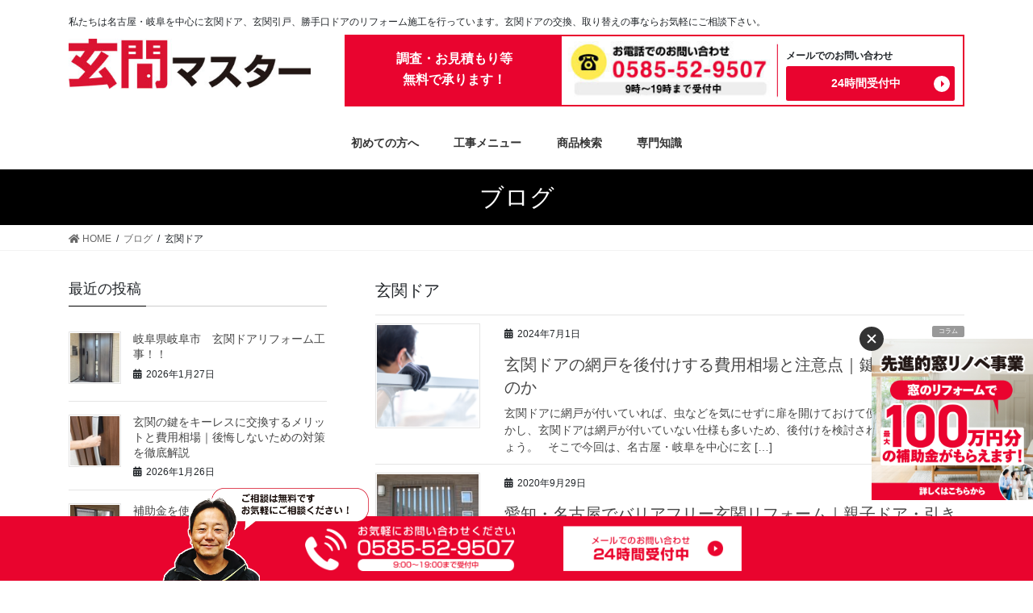

--- FILE ---
content_type: text/html; charset=UTF-8
request_url: https://genkanmaster.com/tag/%E7%8E%84%E9%96%A2%E3%83%89%E3%82%A2/
body_size: 13717
content:
<!DOCTYPE html>
<html lang="ja">
<head>
<meta charset="utf-8">
<meta http-equiv="X-UA-Compatible" content="IE=edge">
<meta name="viewport" content="width=device-width, initial-scale=1">

<!-- Google Tag Manager -->
<script>(function(w,d,s,l,i){w[l]=w[l]||[];w[l].push({'gtm.start':
new Date().getTime(),event:'gtm.js'});var f=d.getElementsByTagName(s)[0],
j=d.createElement(s),dl=l!='dataLayer'?'&l='+l:'';j.async=true;j.src=
'https://www.googletagmanager.com/gtm.js?id='+i+dl;f.parentNode.insertBefore(j,f);
})(window,document,'script','dataLayer','GTM-5F7WXJZ');</script>
<!-- End Google Tag Manager -->


<title>玄関ドア | 玄関マスター</title>

		<!-- All in One SEO 4.1.5.3 -->
		<meta name="robots" content="max-image-preview:large" />
		<meta name="google-site-verification" content="smv6SzIfvAdjgiLHI0TSBMkyGSi9dXhQsbUmtYdZPm8" />
		<link rel="canonical" href="https://genkanmaster.com/tag/%E7%8E%84%E9%96%A2%E3%83%89%E3%82%A2/" />
		<script type="application/ld+json" class="aioseo-schema">
			{"@context":"https:\/\/schema.org","@graph":[{"@type":"WebSite","@id":"https:\/\/genkanmaster.com\/#website","url":"https:\/\/genkanmaster.com\/","name":"\u7384\u95a2\u30de\u30b9\u30bf\u30fc","description":"\u79c1\u305f\u3061\u306f\u540d\u53e4\u5c4b\u30fb\u5c90\u961c\u3092\u4e2d\u5fc3\u306b\u7384\u95a2\u30c9\u30a2\u3001\u7384\u95a2\u5f15\u6238\u3001\u52dd\u624b\u53e3\u30c9\u30a2\u306e\u30ea\u30d5\u30a9\u30fc\u30e0\u65bd\u5de5\u3092\u884c\u3063\u3066\u3044\u307e\u3059\u3002\u7384\u95a2\u30c9\u30a2\u306e\u4ea4\u63db\u3001\u53d6\u308a\u66ff\u3048\u306e\u4e8b\u306a\u3089\u304a\u6c17\u8efd\u306b\u3054\u76f8\u8ac7\u4e0b\u3055\u3044\u3002","inLanguage":"ja","publisher":{"@id":"https:\/\/genkanmaster.com\/#organization"}},{"@type":"Organization","@id":"https:\/\/genkanmaster.com\/#organization","name":"\u7384\u95a2\u30de\u30b9\u30bf\u30fc","url":"https:\/\/genkanmaster.com\/"},{"@type":"BreadcrumbList","@id":"https:\/\/genkanmaster.com\/tag\/%E7%8E%84%E9%96%A2%E3%83%89%E3%82%A2\/#breadcrumblist","itemListElement":[{"@type":"ListItem","@id":"https:\/\/genkanmaster.com\/#listItem","position":1,"item":{"@type":"WebPage","@id":"https:\/\/genkanmaster.com\/","name":"\u30db\u30fc\u30e0","description":"\u79c1\u305f\u3061\u306f\u540d\u53e4\u5c4b\u30fb\u5c90\u961c\u3092\u4e2d\u5fc3\u306b\u7384\u95a2\u30c9\u30a2\u3001\u7384\u95a2\u5f15\u6238\u3001\u52dd\u624b\u53e3\u30c9\u30a2\u306e\u30ea\u30d5\u30a9\u30fc\u30e0\u65bd\u5de5\u3092\u884c\u3063\u3066\u3044\u307e\u3059\u3002\u7384\u95a2\u30c9\u30a2\u306e\u4ea4\u63db\u3001\u53d6\u308a\u66ff\u3048\u306e\u4e8b\u306a\u3089\u304a\u6c17\u8efd\u306b\u3054\u76f8\u8ac7\u4e0b\u3055\u3044\u3002","url":"https:\/\/genkanmaster.com\/"},"nextItem":"https:\/\/genkanmaster.com\/tag\/%e7%8e%84%e9%96%a2%e3%83%89%e3%82%a2\/#listItem"},{"@type":"ListItem","@id":"https:\/\/genkanmaster.com\/tag\/%e7%8e%84%e9%96%a2%e3%83%89%e3%82%a2\/#listItem","position":2,"item":{"@type":"WebPage","@id":"https:\/\/genkanmaster.com\/tag\/%e7%8e%84%e9%96%a2%e3%83%89%e3%82%a2\/","name":"\u7384\u95a2\u30c9\u30a2","url":"https:\/\/genkanmaster.com\/tag\/%e7%8e%84%e9%96%a2%e3%83%89%e3%82%a2\/"},"previousItem":"https:\/\/genkanmaster.com\/#listItem"}]},{"@type":"CollectionPage","@id":"https:\/\/genkanmaster.com\/tag\/%E7%8E%84%E9%96%A2%E3%83%89%E3%82%A2\/#collectionpage","url":"https:\/\/genkanmaster.com\/tag\/%E7%8E%84%E9%96%A2%E3%83%89%E3%82%A2\/","name":"\u7384\u95a2\u30c9\u30a2 | \u7384\u95a2\u30de\u30b9\u30bf\u30fc","inLanguage":"ja","isPartOf":{"@id":"https:\/\/genkanmaster.com\/#website"},"breadcrumb":{"@id":"https:\/\/genkanmaster.com\/tag\/%E7%8E%84%E9%96%A2%E3%83%89%E3%82%A2\/#breadcrumblist"}}]}
		</script>
		<script type="text/javascript" >
			window.ga=window.ga||function(){(ga.q=ga.q||[]).push(arguments)};ga.l=+new Date;
			ga('create', "UA-161937252-1", 'auto');
			ga('send', 'pageview');
		</script>
		<script async src="https://www.google-analytics.com/analytics.js"></script>
		<!-- All in One SEO -->

<!-- head内に書きたいコード -->
<!-- <link rel="stylesheet" href="https://genkanmaster.com/wp-content/themes/lightning_child/style.css"> -->
<link rel='dns-prefetch' href='//cdnjs.cloudflare.com' />
<link rel='dns-prefetch' href='//s.w.org' />
<link rel="alternate" type="application/rss+xml" title="玄関マスター &raquo; フィード" href="https://genkanmaster.com/feed/" />
<link rel="alternate" type="application/rss+xml" title="玄関マスター &raquo; コメントフィード" href="https://genkanmaster.com/comments/feed/" />
<link rel="alternate" type="application/rss+xml" title="玄関マスター &raquo; 玄関ドア タグのフィード" href="https://genkanmaster.com/tag/%e7%8e%84%e9%96%a2%e3%83%89%e3%82%a2/feed/" />
<meta name="description" content="玄関ドア について 玄関マスター 私たちは名古屋・岐阜を中心に玄関ドア、玄関引戸、勝手口ドアのリフォーム施工を行っています。玄関ドアの交換、取り替えの事ならお気軽にご相談下さい。" /><script type="text/javascript">
window._wpemojiSettings = {"baseUrl":"https:\/\/s.w.org\/images\/core\/emoji\/14.0.0\/72x72\/","ext":".png","svgUrl":"https:\/\/s.w.org\/images\/core\/emoji\/14.0.0\/svg\/","svgExt":".svg","source":{"concatemoji":"https:\/\/genkanmaster.com\/wp-includes\/js\/wp-emoji-release.min.js?ver=6.0.11"}};
/*! This file is auto-generated */
!function(e,a,t){var n,r,o,i=a.createElement("canvas"),p=i.getContext&&i.getContext("2d");function s(e,t){var a=String.fromCharCode,e=(p.clearRect(0,0,i.width,i.height),p.fillText(a.apply(this,e),0,0),i.toDataURL());return p.clearRect(0,0,i.width,i.height),p.fillText(a.apply(this,t),0,0),e===i.toDataURL()}function c(e){var t=a.createElement("script");t.src=e,t.defer=t.type="text/javascript",a.getElementsByTagName("head")[0].appendChild(t)}for(o=Array("flag","emoji"),t.supports={everything:!0,everythingExceptFlag:!0},r=0;r<o.length;r++)t.supports[o[r]]=function(e){if(!p||!p.fillText)return!1;switch(p.textBaseline="top",p.font="600 32px Arial",e){case"flag":return s([127987,65039,8205,9895,65039],[127987,65039,8203,9895,65039])?!1:!s([55356,56826,55356,56819],[55356,56826,8203,55356,56819])&&!s([55356,57332,56128,56423,56128,56418,56128,56421,56128,56430,56128,56423,56128,56447],[55356,57332,8203,56128,56423,8203,56128,56418,8203,56128,56421,8203,56128,56430,8203,56128,56423,8203,56128,56447]);case"emoji":return!s([129777,127995,8205,129778,127999],[129777,127995,8203,129778,127999])}return!1}(o[r]),t.supports.everything=t.supports.everything&&t.supports[o[r]],"flag"!==o[r]&&(t.supports.everythingExceptFlag=t.supports.everythingExceptFlag&&t.supports[o[r]]);t.supports.everythingExceptFlag=t.supports.everythingExceptFlag&&!t.supports.flag,t.DOMReady=!1,t.readyCallback=function(){t.DOMReady=!0},t.supports.everything||(n=function(){t.readyCallback()},a.addEventListener?(a.addEventListener("DOMContentLoaded",n,!1),e.addEventListener("load",n,!1)):(e.attachEvent("onload",n),a.attachEvent("onreadystatechange",function(){"complete"===a.readyState&&t.readyCallback()})),(e=t.source||{}).concatemoji?c(e.concatemoji):e.wpemoji&&e.twemoji&&(c(e.twemoji),c(e.wpemoji)))}(window,document,window._wpemojiSettings);
</script>
<style type="text/css">
img.wp-smiley,
img.emoji {
	display: inline !important;
	border: none !important;
	box-shadow: none !important;
	height: 1em !important;
	width: 1em !important;
	margin: 0 0.07em !important;
	vertical-align: -0.1em !important;
	background: none !important;
	padding: 0 !important;
}
</style>
	<link rel='stylesheet' id='font-awesome-css'  href='https://genkanmaster.com/wp-content/themes/lightning/inc/font-awesome/package/versions/5/css/all.min.css?ver=5.11.2' type='text/css' media='all' />
<link rel='stylesheet' id='wp-block-library-css'  href='https://genkanmaster.com/wp-includes/css/dist/block-library/style.min.css?ver=6.0.11' type='text/css' media='all' />
<link rel='stylesheet' id='vk-blocks-build-css-css'  href='https://genkanmaster.com/wp-content/plugins/vk-all-in-one-expansion-unit/inc/vk-blocks/package/build/block-build.css?ver=0.17.6' type='text/css' media='all' />
<style id='global-styles-inline-css' type='text/css'>
body{--wp--preset--color--black: #000000;--wp--preset--color--cyan-bluish-gray: #abb8c3;--wp--preset--color--white: #ffffff;--wp--preset--color--pale-pink: #f78da7;--wp--preset--color--vivid-red: #cf2e2e;--wp--preset--color--luminous-vivid-orange: #ff6900;--wp--preset--color--luminous-vivid-amber: #fcb900;--wp--preset--color--light-green-cyan: #7bdcb5;--wp--preset--color--vivid-green-cyan: #00d084;--wp--preset--color--pale-cyan-blue: #8ed1fc;--wp--preset--color--vivid-cyan-blue: #0693e3;--wp--preset--color--vivid-purple: #9b51e0;--wp--preset--gradient--vivid-cyan-blue-to-vivid-purple: linear-gradient(135deg,rgba(6,147,227,1) 0%,rgb(155,81,224) 100%);--wp--preset--gradient--light-green-cyan-to-vivid-green-cyan: linear-gradient(135deg,rgb(122,220,180) 0%,rgb(0,208,130) 100%);--wp--preset--gradient--luminous-vivid-amber-to-luminous-vivid-orange: linear-gradient(135deg,rgba(252,185,0,1) 0%,rgba(255,105,0,1) 100%);--wp--preset--gradient--luminous-vivid-orange-to-vivid-red: linear-gradient(135deg,rgba(255,105,0,1) 0%,rgb(207,46,46) 100%);--wp--preset--gradient--very-light-gray-to-cyan-bluish-gray: linear-gradient(135deg,rgb(238,238,238) 0%,rgb(169,184,195) 100%);--wp--preset--gradient--cool-to-warm-spectrum: linear-gradient(135deg,rgb(74,234,220) 0%,rgb(151,120,209) 20%,rgb(207,42,186) 40%,rgb(238,44,130) 60%,rgb(251,105,98) 80%,rgb(254,248,76) 100%);--wp--preset--gradient--blush-light-purple: linear-gradient(135deg,rgb(255,206,236) 0%,rgb(152,150,240) 100%);--wp--preset--gradient--blush-bordeaux: linear-gradient(135deg,rgb(254,205,165) 0%,rgb(254,45,45) 50%,rgb(107,0,62) 100%);--wp--preset--gradient--luminous-dusk: linear-gradient(135deg,rgb(255,203,112) 0%,rgb(199,81,192) 50%,rgb(65,88,208) 100%);--wp--preset--gradient--pale-ocean: linear-gradient(135deg,rgb(255,245,203) 0%,rgb(182,227,212) 50%,rgb(51,167,181) 100%);--wp--preset--gradient--electric-grass: linear-gradient(135deg,rgb(202,248,128) 0%,rgb(113,206,126) 100%);--wp--preset--gradient--midnight: linear-gradient(135deg,rgb(2,3,129) 0%,rgb(40,116,252) 100%);--wp--preset--duotone--dark-grayscale: url('#wp-duotone-dark-grayscale');--wp--preset--duotone--grayscale: url('#wp-duotone-grayscale');--wp--preset--duotone--purple-yellow: url('#wp-duotone-purple-yellow');--wp--preset--duotone--blue-red: url('#wp-duotone-blue-red');--wp--preset--duotone--midnight: url('#wp-duotone-midnight');--wp--preset--duotone--magenta-yellow: url('#wp-duotone-magenta-yellow');--wp--preset--duotone--purple-green: url('#wp-duotone-purple-green');--wp--preset--duotone--blue-orange: url('#wp-duotone-blue-orange');--wp--preset--font-size--small: 13px;--wp--preset--font-size--medium: 20px;--wp--preset--font-size--large: 36px;--wp--preset--font-size--x-large: 42px;}.has-black-color{color: var(--wp--preset--color--black) !important;}.has-cyan-bluish-gray-color{color: var(--wp--preset--color--cyan-bluish-gray) !important;}.has-white-color{color: var(--wp--preset--color--white) !important;}.has-pale-pink-color{color: var(--wp--preset--color--pale-pink) !important;}.has-vivid-red-color{color: var(--wp--preset--color--vivid-red) !important;}.has-luminous-vivid-orange-color{color: var(--wp--preset--color--luminous-vivid-orange) !important;}.has-luminous-vivid-amber-color{color: var(--wp--preset--color--luminous-vivid-amber) !important;}.has-light-green-cyan-color{color: var(--wp--preset--color--light-green-cyan) !important;}.has-vivid-green-cyan-color{color: var(--wp--preset--color--vivid-green-cyan) !important;}.has-pale-cyan-blue-color{color: var(--wp--preset--color--pale-cyan-blue) !important;}.has-vivid-cyan-blue-color{color: var(--wp--preset--color--vivid-cyan-blue) !important;}.has-vivid-purple-color{color: var(--wp--preset--color--vivid-purple) !important;}.has-black-background-color{background-color: var(--wp--preset--color--black) !important;}.has-cyan-bluish-gray-background-color{background-color: var(--wp--preset--color--cyan-bluish-gray) !important;}.has-white-background-color{background-color: var(--wp--preset--color--white) !important;}.has-pale-pink-background-color{background-color: var(--wp--preset--color--pale-pink) !important;}.has-vivid-red-background-color{background-color: var(--wp--preset--color--vivid-red) !important;}.has-luminous-vivid-orange-background-color{background-color: var(--wp--preset--color--luminous-vivid-orange) !important;}.has-luminous-vivid-amber-background-color{background-color: var(--wp--preset--color--luminous-vivid-amber) !important;}.has-light-green-cyan-background-color{background-color: var(--wp--preset--color--light-green-cyan) !important;}.has-vivid-green-cyan-background-color{background-color: var(--wp--preset--color--vivid-green-cyan) !important;}.has-pale-cyan-blue-background-color{background-color: var(--wp--preset--color--pale-cyan-blue) !important;}.has-vivid-cyan-blue-background-color{background-color: var(--wp--preset--color--vivid-cyan-blue) !important;}.has-vivid-purple-background-color{background-color: var(--wp--preset--color--vivid-purple) !important;}.has-black-border-color{border-color: var(--wp--preset--color--black) !important;}.has-cyan-bluish-gray-border-color{border-color: var(--wp--preset--color--cyan-bluish-gray) !important;}.has-white-border-color{border-color: var(--wp--preset--color--white) !important;}.has-pale-pink-border-color{border-color: var(--wp--preset--color--pale-pink) !important;}.has-vivid-red-border-color{border-color: var(--wp--preset--color--vivid-red) !important;}.has-luminous-vivid-orange-border-color{border-color: var(--wp--preset--color--luminous-vivid-orange) !important;}.has-luminous-vivid-amber-border-color{border-color: var(--wp--preset--color--luminous-vivid-amber) !important;}.has-light-green-cyan-border-color{border-color: var(--wp--preset--color--light-green-cyan) !important;}.has-vivid-green-cyan-border-color{border-color: var(--wp--preset--color--vivid-green-cyan) !important;}.has-pale-cyan-blue-border-color{border-color: var(--wp--preset--color--pale-cyan-blue) !important;}.has-vivid-cyan-blue-border-color{border-color: var(--wp--preset--color--vivid-cyan-blue) !important;}.has-vivid-purple-border-color{border-color: var(--wp--preset--color--vivid-purple) !important;}.has-vivid-cyan-blue-to-vivid-purple-gradient-background{background: var(--wp--preset--gradient--vivid-cyan-blue-to-vivid-purple) !important;}.has-light-green-cyan-to-vivid-green-cyan-gradient-background{background: var(--wp--preset--gradient--light-green-cyan-to-vivid-green-cyan) !important;}.has-luminous-vivid-amber-to-luminous-vivid-orange-gradient-background{background: var(--wp--preset--gradient--luminous-vivid-amber-to-luminous-vivid-orange) !important;}.has-luminous-vivid-orange-to-vivid-red-gradient-background{background: var(--wp--preset--gradient--luminous-vivid-orange-to-vivid-red) !important;}.has-very-light-gray-to-cyan-bluish-gray-gradient-background{background: var(--wp--preset--gradient--very-light-gray-to-cyan-bluish-gray) !important;}.has-cool-to-warm-spectrum-gradient-background{background: var(--wp--preset--gradient--cool-to-warm-spectrum) !important;}.has-blush-light-purple-gradient-background{background: var(--wp--preset--gradient--blush-light-purple) !important;}.has-blush-bordeaux-gradient-background{background: var(--wp--preset--gradient--blush-bordeaux) !important;}.has-luminous-dusk-gradient-background{background: var(--wp--preset--gradient--luminous-dusk) !important;}.has-pale-ocean-gradient-background{background: var(--wp--preset--gradient--pale-ocean) !important;}.has-electric-grass-gradient-background{background: var(--wp--preset--gradient--electric-grass) !important;}.has-midnight-gradient-background{background: var(--wp--preset--gradient--midnight) !important;}.has-small-font-size{font-size: var(--wp--preset--font-size--small) !important;}.has-medium-font-size{font-size: var(--wp--preset--font-size--medium) !important;}.has-large-font-size{font-size: var(--wp--preset--font-size--large) !important;}.has-x-large-font-size{font-size: var(--wp--preset--font-size--x-large) !important;}
</style>
<link rel='stylesheet' id='toc-screen-css'  href='https://genkanmaster.com/wp-content/plugins/table-of-contents-plus/screen.min.css?ver=2106' type='text/css' media='all' />
<link rel='stylesheet' id='vkExUnit_common_style-css'  href='https://genkanmaster.com/wp-content/plugins/vk-all-in-one-expansion-unit/assets/css/vkExUnit_style.css?ver=9.8.3.0' type='text/css' media='all' />
<link rel='stylesheet' id='search-filter-plugin-styles-css'  href='https://genkanmaster.com/wp-content/plugins/search-filter-pro/public/assets/css/search-filter.min.css?ver=2.5.1' type='text/css' media='all' />
<link rel='stylesheet' id='lightning-common-style-css'  href='https://genkanmaster.com/wp-content/themes/lightning/assets/css/common.css?ver=8.0.4' type='text/css' media='all' />
<link rel='stylesheet' id='bootstrap-4-style-css'  href='https://genkanmaster.com/wp-content/themes/lightning/library/bootstrap-4/css/bootstrap.min.css?ver=4.3.1' type='text/css' media='all' />
<link rel='stylesheet' id='lightning-design-style-css'  href='https://genkanmaster.com/wp-content/themes/lightning/design-skin/origin2/css/style.css?ver=8.0.4' type='text/css' media='all' />
<style id='lightning-design-style-inline-css' type='text/css'>
/* ltg theme common */.color_key_bg,.color_key_bg_hover:hover{background-color: #000000;}.color_key_txt,.color_key_txt_hover:hover{color: #000000;}.color_key_border,.color_key_border_hover:hover{border-color: #000000;}.color_key_dark_bg,.color_key_dark_bg_hover:hover{background-color: #000000;}.color_key_dark_txt,.color_key_dark_txt_hover:hover{color: #000000;}.color_key_dark_border,.color_key_dark_border_hover:hover{border-color: #000000;}
.bbp-submit-wrapper .button.submit,.woocommerce a.button.alt:hover,.woocommerce-product-search button:hover,.woocommerce button.button.alt { background-color:#000000 ; }.bbp-submit-wrapper .button.submit:hover,.woocommerce a.button.alt,.woocommerce-product-search button,.woocommerce button.button.alt:hover { background-color:#000000 ; }.woocommerce ul.product_list_widget li a:hover img { border-color:#000000; }.veu_color_txt_key { color:#000000 ; }.veu_color_bg_key { background-color:#000000 ; }.veu_color_border_key { border-color:#000000 ; }.btn-default { border-color:#000000;color:#000000;}.btn-default:focus,.btn-default:hover { border-color:#000000;background-color: #000000; }.btn-primary { background-color:#000000;border-color:#000000; }.btn-primary:focus,.btn-primary:hover { background-color:#000000;border-color:#000000; }
.tagcloud a:before { font-family: "Font Awesome 5 Free";content: "\f02b";font-weight: bold; }
.media .media-body .media-heading a:hover { color:#000000; }@media (min-width: 768px){.gMenu > li:before,.gMenu > li.menu-item-has-children::after { border-bottom-color:#000000 }.gMenu li li { background-color:#000000 }.gMenu li li a:hover { background-color:#000000; }} /* @media (min-width: 768px) */.page-header { background-color:#000000; }h2,.mainSection-title { border-top-color:#000000; }h3:after,.subSection-title:after { border-bottom-color:#000000; }ul.page-numbers li span.page-numbers.current { background-color:#000000; }.pager li > a { border-color:#000000;color:#000000;}.pager li > a:hover { background-color:#000000;color:#fff;}.siteFooter { border-top-color:#000000; }dt { border-left-color:#000000; }
</style>
<link rel='stylesheet' id='lightning-theme-style-css'  href='https://genkanmaster.com/wp-content/themes/lightning_child/style.css?ver=8.0.4' type='text/css' media='all' />
<script type='text/javascript' src='https://genkanmaster.com/wp-includes/js/jquery/jquery.min.js?ver=3.6.0' id='jquery-core-js'></script>
<script type='text/javascript' id='jquery-core-js-after'>
;(function($,document,window){$(document).ready(function($){/* Add scroll recognition class */$(window).scroll(function () {var scroll = $(this).scrollTop();if ($(this).scrollTop() > 160) {$('body').addClass('header_scrolled');} else {$('body').removeClass('header_scrolled');}});});})(jQuery,document,window);
</script>
<script type='text/javascript' src='https://genkanmaster.com/wp-includes/js/jquery/jquery-migrate.min.js?ver=3.3.2' id='jquery-migrate-js'></script>
<script type='text/javascript' id='search-filter-plugin-build-js-extra'>
/* <![CDATA[ */
var SF_LDATA = {"ajax_url":"https:\/\/genkanmaster.com\/wp-admin\/admin-ajax.php","home_url":"https:\/\/genkanmaster.com\/"};
/* ]]> */
</script>
<script type='text/javascript' src='https://genkanmaster.com/wp-content/plugins/search-filter-pro/public/assets/js/search-filter-build.min.js?ver=2.5.1' id='search-filter-plugin-build-js'></script>
<script type='text/javascript' src='https://genkanmaster.com/wp-content/plugins/search-filter-pro/public/assets/js/chosen.jquery.min.js?ver=2.5.1' id='search-filter-plugin-chosen-js'></script>
<link rel="https://api.w.org/" href="https://genkanmaster.com/wp-json/" /><link rel="alternate" type="application/json" href="https://genkanmaster.com/wp-json/wp/v2/tags/75" /><link rel="EditURI" type="application/rsd+xml" title="RSD" href="https://genkanmaster.com/xmlrpc.php?rsd" />
<link rel="wlwmanifest" type="application/wlwmanifest+xml" href="https://genkanmaster.com/wp-includes/wlwmanifest.xml" /> 
<meta name="generator" content="WordPress 6.0.11" />
<!-- [ VK All in one Expansion Unit OGP ] -->
<meta property="og:site_name" content="玄関マスター" />
<meta property="og:url" content="https://genkanmaster.com/column/retrofitting-the-screen-door/" />
<meta property="og:title" content="玄関ドア | 玄関マスター" />
<meta property="og:description" content="玄関ドア について 玄関マスター 私たちは名古屋・岐阜を中心に玄関ドア、玄関引戸、勝手口ドアのリフォーム施工を行っています。玄関ドアの交換、取り替えの事ならお気軽にご相談下さい。" />
<meta property="og:type" content="article" />
<!-- [ / VK All in one Expansion Unit OGP ] -->
<link rel="icon" href="https://genkanmaster.com/wp-content/uploads/2020/01/cropped-logo-32x32.jpg" sizes="32x32" />
<link rel="icon" href="https://genkanmaster.com/wp-content/uploads/2020/01/cropped-logo-192x192.jpg" sizes="192x192" />
<link rel="apple-touch-icon" href="https://genkanmaster.com/wp-content/uploads/2020/01/cropped-logo-180x180.jpg" />
<meta name="msapplication-TileImage" content="https://genkanmaster.com/wp-content/uploads/2020/01/cropped-logo-270x270.jpg" />
		<style type="text/css" id="wp-custom-css">
			.page-header{
	clear:both
}		</style>
		<!-- Global site tag (gtag.js) - Google Ads: 969001330 -->
<script async src="https://www.googletagmanager.com/gtag/js?id=AW-969001330"></script>
<script>
  window.dataLayer = window.dataLayer || [];
  function gtag(){dataLayer.push(arguments);}
  gtag('js', new Date());
  gtag('config', 'AW-969001330');
</script>
<!-- Event snippet for 【電話】ブルーマテリアル conversion page
In your html page, add the snippet and call gtag_report_conversion when someone clicks on the chosen link or button. -->
<script>
function gtag_report_conversion(url) {
  var callback = function () {
    if (typeof(url) != 'undefined') {
      window.location = url;
    }
  };
  gtag('event', 'conversion', {
      'send_to': 'AW-969001330/XeKrCKO8rMoBEPKSh84D',
      'event_callback': callback
  });
  return false;
}
</script>


<!-- Yahoo広告コンバージョン測定タグの設置 -->
<script async src="https://s.yimg.jp/images/listing/tool/cv/ytag.js"></script>
<script>
window.yjDataLayer = window.yjDataLayer || [];
function ytag() { yjDataLayer.push(arguments); }
ytag({"type":"ycl_cookie"});
</script>
<script async src="https://s.yimg.jp/images/listing/tool/cv/ytag.js"></script>
</head>
<body class="archive tag tag-75 post-type-post bootstrap4 device-pc fa_v5_css">
<!-- Google Tag Manager (noscript) -->
<noscript><iframe src="https://www.googletagmanager.com/ns.html?id=GTM-5F7WXJZ"
height="0" width="0" style="display:none;visibility:hidden"></iframe></noscript>
<!-- End Google Tag Manager (noscript) -->

<svg xmlns="http://www.w3.org/2000/svg" viewBox="0 0 0 0" width="0" height="0" focusable="false" role="none" style="visibility: hidden; position: absolute; left: -9999px; overflow: hidden;" ><defs><filter id="wp-duotone-dark-grayscale"><feColorMatrix color-interpolation-filters="sRGB" type="matrix" values=" .299 .587 .114 0 0 .299 .587 .114 0 0 .299 .587 .114 0 0 .299 .587 .114 0 0 " /><feComponentTransfer color-interpolation-filters="sRGB" ><feFuncR type="table" tableValues="0 0.49803921568627" /><feFuncG type="table" tableValues="0 0.49803921568627" /><feFuncB type="table" tableValues="0 0.49803921568627" /><feFuncA type="table" tableValues="1 1" /></feComponentTransfer><feComposite in2="SourceGraphic" operator="in" /></filter></defs></svg><svg xmlns="http://www.w3.org/2000/svg" viewBox="0 0 0 0" width="0" height="0" focusable="false" role="none" style="visibility: hidden; position: absolute; left: -9999px; overflow: hidden;" ><defs><filter id="wp-duotone-grayscale"><feColorMatrix color-interpolation-filters="sRGB" type="matrix" values=" .299 .587 .114 0 0 .299 .587 .114 0 0 .299 .587 .114 0 0 .299 .587 .114 0 0 " /><feComponentTransfer color-interpolation-filters="sRGB" ><feFuncR type="table" tableValues="0 1" /><feFuncG type="table" tableValues="0 1" /><feFuncB type="table" tableValues="0 1" /><feFuncA type="table" tableValues="1 1" /></feComponentTransfer><feComposite in2="SourceGraphic" operator="in" /></filter></defs></svg><svg xmlns="http://www.w3.org/2000/svg" viewBox="0 0 0 0" width="0" height="0" focusable="false" role="none" style="visibility: hidden; position: absolute; left: -9999px; overflow: hidden;" ><defs><filter id="wp-duotone-purple-yellow"><feColorMatrix color-interpolation-filters="sRGB" type="matrix" values=" .299 .587 .114 0 0 .299 .587 .114 0 0 .299 .587 .114 0 0 .299 .587 .114 0 0 " /><feComponentTransfer color-interpolation-filters="sRGB" ><feFuncR type="table" tableValues="0.54901960784314 0.98823529411765" /><feFuncG type="table" tableValues="0 1" /><feFuncB type="table" tableValues="0.71764705882353 0.25490196078431" /><feFuncA type="table" tableValues="1 1" /></feComponentTransfer><feComposite in2="SourceGraphic" operator="in" /></filter></defs></svg><svg xmlns="http://www.w3.org/2000/svg" viewBox="0 0 0 0" width="0" height="0" focusable="false" role="none" style="visibility: hidden; position: absolute; left: -9999px; overflow: hidden;" ><defs><filter id="wp-duotone-blue-red"><feColorMatrix color-interpolation-filters="sRGB" type="matrix" values=" .299 .587 .114 0 0 .299 .587 .114 0 0 .299 .587 .114 0 0 .299 .587 .114 0 0 " /><feComponentTransfer color-interpolation-filters="sRGB" ><feFuncR type="table" tableValues="0 1" /><feFuncG type="table" tableValues="0 0.27843137254902" /><feFuncB type="table" tableValues="0.5921568627451 0.27843137254902" /><feFuncA type="table" tableValues="1 1" /></feComponentTransfer><feComposite in2="SourceGraphic" operator="in" /></filter></defs></svg><svg xmlns="http://www.w3.org/2000/svg" viewBox="0 0 0 0" width="0" height="0" focusable="false" role="none" style="visibility: hidden; position: absolute; left: -9999px; overflow: hidden;" ><defs><filter id="wp-duotone-midnight"><feColorMatrix color-interpolation-filters="sRGB" type="matrix" values=" .299 .587 .114 0 0 .299 .587 .114 0 0 .299 .587 .114 0 0 .299 .587 .114 0 0 " /><feComponentTransfer color-interpolation-filters="sRGB" ><feFuncR type="table" tableValues="0 0" /><feFuncG type="table" tableValues="0 0.64705882352941" /><feFuncB type="table" tableValues="0 1" /><feFuncA type="table" tableValues="1 1" /></feComponentTransfer><feComposite in2="SourceGraphic" operator="in" /></filter></defs></svg><svg xmlns="http://www.w3.org/2000/svg" viewBox="0 0 0 0" width="0" height="0" focusable="false" role="none" style="visibility: hidden; position: absolute; left: -9999px; overflow: hidden;" ><defs><filter id="wp-duotone-magenta-yellow"><feColorMatrix color-interpolation-filters="sRGB" type="matrix" values=" .299 .587 .114 0 0 .299 .587 .114 0 0 .299 .587 .114 0 0 .299 .587 .114 0 0 " /><feComponentTransfer color-interpolation-filters="sRGB" ><feFuncR type="table" tableValues="0.78039215686275 1" /><feFuncG type="table" tableValues="0 0.94901960784314" /><feFuncB type="table" tableValues="0.35294117647059 0.47058823529412" /><feFuncA type="table" tableValues="1 1" /></feComponentTransfer><feComposite in2="SourceGraphic" operator="in" /></filter></defs></svg><svg xmlns="http://www.w3.org/2000/svg" viewBox="0 0 0 0" width="0" height="0" focusable="false" role="none" style="visibility: hidden; position: absolute; left: -9999px; overflow: hidden;" ><defs><filter id="wp-duotone-purple-green"><feColorMatrix color-interpolation-filters="sRGB" type="matrix" values=" .299 .587 .114 0 0 .299 .587 .114 0 0 .299 .587 .114 0 0 .299 .587 .114 0 0 " /><feComponentTransfer color-interpolation-filters="sRGB" ><feFuncR type="table" tableValues="0.65098039215686 0.40392156862745" /><feFuncG type="table" tableValues="0 1" /><feFuncB type="table" tableValues="0.44705882352941 0.4" /><feFuncA type="table" tableValues="1 1" /></feComponentTransfer><feComposite in2="SourceGraphic" operator="in" /></filter></defs></svg><svg xmlns="http://www.w3.org/2000/svg" viewBox="0 0 0 0" width="0" height="0" focusable="false" role="none" style="visibility: hidden; position: absolute; left: -9999px; overflow: hidden;" ><defs><filter id="wp-duotone-blue-orange"><feColorMatrix color-interpolation-filters="sRGB" type="matrix" values=" .299 .587 .114 0 0 .299 .587 .114 0 0 .299 .587 .114 0 0 .299 .587 .114 0 0 " /><feComponentTransfer color-interpolation-filters="sRGB" ><feFuncR type="table" tableValues="0.098039215686275 1" /><feFuncG type="table" tableValues="0 0.66274509803922" /><feFuncB type="table" tableValues="0.84705882352941 0.41960784313725" /><feFuncA type="table" tableValues="1 1" /></feComponentTransfer><feComposite in2="SourceGraphic" operator="in" /></filter></defs></svg><div class="vk-mobile-nav-menu-btn">MENU</div><div class="vk-mobile-nav"><nav class="global-nav"><ul id="menu-%e3%83%a2%e3%83%90%e3%82%a4%e3%83%ab" class="vk-menu-acc  menu"><li id="menu-item-35681" class="menu-item menu-item-type-post_type menu-item-object-page menu-item-35681"><a href="https://genkanmaster.com/new/">初めての方へ</a></li>
<li id="menu-item-35682" class="menu-item menu-item-type-post_type menu-item-object-page menu-item-35682"><a href="https://genkanmaster.com/menu/">工事メニュー</a></li>
<li id="menu-item-35683" class="menu-item menu-item-type-custom menu-item-object-custom menu-item-35683"><a href="https://genkanmaster.com/items/">商品検索</a></li>
<li id="menu-item-35684" class="menu-item menu-item-type-custom menu-item-object-custom menu-item-35684"><a href="https://genkanmaster.com/knowledge/">専門知識</a></li>
<li id="menu-item-35680" class="menu-item menu-item-type-custom menu-item-object-custom menu-item-35680 current-menu-ancestor"><a href="https://genkanmaster.com/blog/">現場ブログ</a></li>
<li id="menu-item-44121" class="menu-item menu-item-type-custom menu-item-object-custom menu-item-44121"><a href="https://genkanmaster.com/category/column">コラム</a></li>
</ul></nav></div><header class="siteHeader">
		<div class="container siteHeadContainer">
		<p class="description">私たちは名古屋・岐阜を中心に玄関ドア、玄関引戸、勝手口ドアのリフォーム施工を行っています。玄関ドアの交換、取り替えの事ならお気軽にご相談下さい。</p>
		<div class="navbar-header">
						<p class="navbar-brand siteHeader_logo">
			<a href="https://genkanmaster.com/">
				<span><img src="https://genkanmaster.com/wp-content/uploads/2020/01/logo.jpg" alt="玄関マスター" /></span>
			</a>
			</p>
						<nav class="header-navi">
				<ul class="links">
					<li class="head"><span class="text">調査・お見積もり等<br>無料で承ります！</li>
					<li class="tell"><a onclick="return gtag_report_conversion('tel:0585-52-9507');" href="tel:0585529507"></a></li>
					<li class="mail">
						<span class="caption">メールでのお問い合わせ</span>
						<a href="https://genkanmaster.com/contact/" class="btn"><span>24時間受付中</span></a>
					</li>
				</ul>
				</nav>
			</div>
			<!--  -->
		</div>

		<!-- <div id="gMenu_outer" class="gMenu_outer"><nav class="menu-g-navi-container"><ul id="menu-g-navi-1" class="menu gMenu vk-menu-acc"><li id="menu-item-2398" class="menu-item menu-item-type-custom menu-item-object-custom"><a href="https://genkanmaster.com/new/"><strong class="gMenu_name">初めての方へ</strong></a></li>
<li id="menu-item-34933" class="menu-item menu-item-type-post_type menu-item-object-page"><a href="https://genkanmaster.com/menu/"><strong class="gMenu_name">工事メニュー</strong></a></li>
<li id="menu-item-187" class="menu-item menu-item-type-custom menu-item-object-custom"><a href="https://genkanmaster.com/items/"><strong class="gMenu_name">商品検索</strong></a></li>
<li id="menu-item-2776" class="menu-item menu-item-type-custom menu-item-object-custom"><a href="https://genkanmaster.com/knowledge/"><strong class="gMenu_name">専門知識</strong></a></li>
</ul></nav></div> -->
	</div>
			<div id="gMenu_outer" class="gMenu_outer"><nav class="menu-g-navi-container"><ul id="menu-g-navi-2" class="menu gMenu vk-menu-acc"><li id="menu-item-2398" class="menu-item menu-item-type-custom menu-item-object-custom"><a href="https://genkanmaster.com/new/"><strong class="gMenu_name">初めての方へ</strong></a></li>
<li id="menu-item-34933" class="menu-item menu-item-type-post_type menu-item-object-page"><a href="https://genkanmaster.com/menu/"><strong class="gMenu_name">工事メニュー</strong></a></li>
<li id="menu-item-187" class="menu-item menu-item-type-custom menu-item-object-custom"><a href="https://genkanmaster.com/items/"><strong class="gMenu_name">商品検索</strong></a></li>
<li id="menu-item-2776" class="menu-item menu-item-type-custom menu-item-object-custom"><a href="https://genkanmaster.com/knowledge/"><strong class="gMenu_name">専門知識</strong></a></li>
</ul></nav></div></header>

<div class="section page-header"><div class="container"><div class="row"><div class="col-md-12">
<div class="page-header_pageTitle">
ブログ</div>
</div></div></div></div><!-- [ /.page-header ] -->
<!-- [ .breadSection ] -->
<div class="section breadSection">
<div class="container">
<div class="row">
<ol class="breadcrumb" itemtype="http://schema.org/BreadcrumbList"><li id="panHome" itemprop="itemListElement" itemscope itemtype="http://schema.org/ListItem"><a itemprop="item" href="https://genkanmaster.com/"><span itemprop="name"><i class="fa fa-home"></i> HOME</span></a></li><li itemprop="itemListElement" itemscope itemtype="http://schema.org/ListItem"><a itemprop="item" href="https://genkanmaster.com/blog/"><span itemprop="name">ブログ</span></a></li><li><span>玄関ドア</span></li></ol>
</div>
</div>
</div>
<!-- [ /.breadSection ] -->
<div class="section siteContent">
<div class="container">
<div class="row">
<div class="col mainSection mainSection-col-two mainSection-pos-right" id="main" role="main">

	<header class="archive-header"><h1>玄関ドア</h1></header>
<div class="postList">


	
		<article class="media">
<div id="post-41941" class="post-41941 post type-post status-publish format-standard has-post-thumbnail hentry category-column tag-78 tag-75 tag-334 tag-337 tag-338">
		<div class="media-left postList_thumbnail">
		<a href="https://genkanmaster.com/column/retrofitting-the-screen-door/">
		<img width="150" height="150" src="https://genkanmaster.com/wp-content/uploads/2024/07/玄関ドアの後付け-1-150x150.png" class="media-object wp-post-image" alt="玄関ドアの後付け" srcset="https://genkanmaster.com/wp-content/uploads/2024/07/玄関ドアの後付け-1-150x150.png 150w, https://genkanmaster.com/wp-content/uploads/2024/07/玄関ドアの後付け-1-120x120.png 120w" sizes="(max-width: 150px) 100vw, 150px" />		</a>
	</div>
		<div class="media-body">
		<div class="entry-meta">


<span class="published entry-meta_items">2024年7月1日</span>

<span class="entry-meta_items entry-meta_updated entry-meta_hidden">/ 最終更新日 : <span class="updated">2024年7月24日</span></span>


	
	<span class="vcard author entry-meta_items entry-meta_items_author entry-meta_hidden"><span class="fn">genkanmaster_henshu</span></span>



<span class="entry-meta_items entry-meta_items_term"><a href="https://genkanmaster.com/category/column/" class="btn btn-xs btn-primary entry-meta_items_term_button" style="background-color:#999999;border:none;">コラム</a></span>
</div>
		<h1 class="media-heading entry-title"><a href="https://genkanmaster.com/column/retrofitting-the-screen-door/">玄関ドアの網戸を後付けする費用相場と注意点｜鍵付きはあるのか</a></h1>
		<a href="https://genkanmaster.com/column/retrofitting-the-screen-door/" class="media-body_excerpt"><p>玄関ドアに網戸が付いていれば、虫などを気にせずに扉を開けておけて便利ですよね。 しかし、玄関ドアは網戸が付いていない仕様も多いため、後付けを検討される方もいるでしょう。 &nbsp; そこで今回は、名古屋・岐阜を中心に玄 [&hellip;]</p>
</a>
	</div>
</div>
</article>
<article class="media">
<div id="post-35503" class="post-35503 post type-post status-publish format-standard has-post-thumbnail hentry category-column tag-81 tag-80 tag-75">
		<div class="media-left postList_thumbnail">
		<a href="https://genkanmaster.com/column/longtermcare-reform/">
		<img width="150" height="150" src="https://genkanmaster.com/wp-content/uploads/2020/09/2594320_s-150x150.jpg" class="media-object wp-post-image" alt="" loading="lazy" srcset="https://genkanmaster.com/wp-content/uploads/2020/09/2594320_s-150x150.jpg 150w, https://genkanmaster.com/wp-content/uploads/2020/09/2594320_s-120x120.jpg 120w" sizes="(max-width: 150px) 100vw, 150px" />		</a>
	</div>
		<div class="media-body">
		<div class="entry-meta">


<span class="published entry-meta_items">2020年9月29日</span>

<span class="entry-meta_items entry-meta_updated entry-meta_hidden">/ 最終更新日 : <span class="updated">2021年10月27日</span></span>


	
	<span class="vcard author entry-meta_items entry-meta_items_author entry-meta_hidden"><span class="fn">玄関マスター 編集部</span></span>



<span class="entry-meta_items entry-meta_items_term"><a href="https://genkanmaster.com/category/column/" class="btn btn-xs btn-primary entry-meta_items_term_button" style="background-color:#999999;border:none;">コラム</a></span>
</div>
		<h1 class="media-heading entry-title"><a href="https://genkanmaster.com/column/longtermcare-reform/">愛知・名古屋でバリアフリー玄関リフォーム｜親子ドア・引き戸のメリットは？</a></h1>
		<a href="https://genkanmaster.com/column/longtermcare-reform/" class="media-body_excerpt"><p>玄関マスターへのご相談で多い玄関のお悩みは、 「ドアそのものの劣化・寿命」 「一部が破損、変形してしまうことによる不具合」 「鍵の開け閉めの不具合など鍵・防犯関係」 などでお問い合わせをいただくことが多いのですが、ドアの [&hellip;]</p>
</a>
	</div>
</div>
</article>
<article class="media">
<div id="post-35496" class="post-35496 post type-post status-publish format-standard has-post-thumbnail hentry category-column tag-78 tag-77 tag-79 tag-76 tag-75">
		<div class="media-left postList_thumbnail">
		<a href="https://genkanmaster.com/column/entrance-insulation/">
		<img width="150" height="150" src="https://genkanmaster.com/wp-content/uploads/2020/02/ETASTE-150x150.jpg" class="media-object wp-post-image" alt="" loading="lazy" srcset="https://genkanmaster.com/wp-content/uploads/2020/02/ETASTE-150x150.jpg 150w, https://genkanmaster.com/wp-content/uploads/2020/02/ETASTE-120x120.jpg 120w" sizes="(max-width: 150px) 100vw, 150px" />		</a>
	</div>
		<div class="media-body">
		<div class="entry-meta">


<span class="published entry-meta_items">2020年9月26日</span>

<span class="entry-meta_items entry-meta_updated entry-meta_hidden">/ 最終更新日 : <span class="updated">2021年10月27日</span></span>


	
	<span class="vcard author entry-meta_items entry-meta_items_author entry-meta_hidden"><span class="fn">玄関マスター 編集部</span></span>



<span class="entry-meta_items entry-meta_items_term"><a href="https://genkanmaster.com/category/column/" class="btn btn-xs btn-primary entry-meta_items_term_button" style="background-color:#999999;border:none;">コラム</a></span>
</div>
		<h1 class="media-heading entry-title"><a href="https://genkanmaster.com/column/entrance-insulation/">【愛知で玄関ドアリフォーム】「玄関ドアの断熱」は必要？玄関は快適でエコな家の要</a></h1>
		<a href="https://genkanmaster.com/column/entrance-insulation/" class="media-body_excerpt"><p>皆さんは、玄関のドアを決めるときどんなことを重視しますか？ 玄関ドアは開け閉めの仕方、サイズなどの使い勝手はもちろん、デザインもシンプルからおしゃれなものまでさまざまな種類がありますよね。 でも、意外と忘れがちなのが「玄 [&hellip;]</p>
</a>
	</div>
</div>
</article>

	
	
	
</div><!-- [ /.postList ] -->

</div><!-- [ /.mainSection ] -->

<div class="col subSection sideSection sideSection-col-two sideSection-pos-left">


<aside class="widget">
<h1 class="subSection-title">最近の投稿</h1>

  <div class="media">

	
	  <div class="media-left postList_thumbnail">
		<a href="https://genkanmaster.com/blog/%e5%b2%90%e9%98%9c%e7%9c%8c%e5%b2%90%e9%98%9c%e5%b8%82%e3%80%80%e7%8e%84%e9%96%a2%e3%83%89%e3%82%a2%e3%83%aa%e3%83%95%e3%82%a9%e3%83%bc%e3%83%a0%e5%b7%a5%e4%ba%8b%ef%bc%81%ef%bc%81-15/">
		<img width="150" height="150" src="https://genkanmaster.com/wp-content/uploads/2026/01/13-4-150x150.jpg" class="attachment-thumbnail size-thumbnail wp-post-image" alt="" loading="lazy" srcset="https://genkanmaster.com/wp-content/uploads/2026/01/13-4-150x150.jpg 150w, https://genkanmaster.com/wp-content/uploads/2026/01/13-4-120x120.jpg 120w, https://genkanmaster.com/wp-content/uploads/2026/01/13-4-559x560.jpg 559w" sizes="(max-width: 150px) 100vw, 150px" />		</a>
	  </div>

	
	<div class="media-body">
	  <h4 class="media-heading"><a href="https://genkanmaster.com/blog/%e5%b2%90%e9%98%9c%e7%9c%8c%e5%b2%90%e9%98%9c%e5%b8%82%e3%80%80%e7%8e%84%e9%96%a2%e3%83%89%e3%82%a2%e3%83%aa%e3%83%95%e3%82%a9%e3%83%bc%e3%83%a0%e5%b7%a5%e4%ba%8b%ef%bc%81%ef%bc%81-15/">岐阜県岐阜市　玄関ドアリフォーム工事！！</a></h4>
	  <div class="published entry-meta_items">2026年1月27日</div>
	</div>
  </div>


  <div class="media">

	
	  <div class="media-left postList_thumbnail">
		<a href="https://genkanmaster.com/column/entrance-keyless/">
		<img width="150" height="150" src="https://genkanmaster.com/wp-content/uploads/2026/01/pixta_48205458_M-150x150.jpg" class="attachment-thumbnail size-thumbnail wp-post-image" alt="" loading="lazy" srcset="https://genkanmaster.com/wp-content/uploads/2026/01/pixta_48205458_M-150x150.jpg 150w, https://genkanmaster.com/wp-content/uploads/2026/01/pixta_48205458_M-120x120.jpg 120w" sizes="(max-width: 150px) 100vw, 150px" />		</a>
	  </div>

	
	<div class="media-body">
	  <h4 class="media-heading"><a href="https://genkanmaster.com/column/entrance-keyless/">玄関の鍵をキーレスに交換するメリットと費用相場｜後悔しないための対策を徹底解説</a></h4>
	  <div class="published entry-meta_items">2026年1月26日</div>
	</div>
  </div>


  <div class="media">

	
	  <div class="media-left postList_thumbnail">
		<a href="https://genkanmaster.com/blog/%e8%a3%9c%e5%8a%a9%e9%87%91%e3%82%92%e4%bd%bf%e3%81%a3%e3%81%9f%e3%82%ab%e3%83%a9%e3%83%bc%e5%88%a5%e5%86%85%e7%aa%93%e4%ba%8b%e4%be%8b%ef%bc%81%ef%bc%81%e3%80%80%e3%83%9f%e3%83%87%e3%82%a3%e3%82%a2/">
		<img width="150" height="150" src="https://genkanmaster.com/wp-content/uploads/2026/01/26-150x150.jpg" class="attachment-thumbnail size-thumbnail wp-post-image" alt="" loading="lazy" srcset="https://genkanmaster.com/wp-content/uploads/2026/01/26-150x150.jpg 150w, https://genkanmaster.com/wp-content/uploads/2026/01/26-120x120.jpg 120w, https://genkanmaster.com/wp-content/uploads/2026/01/26-565x560.jpg 565w" sizes="(max-width: 150px) 100vw, 150px" />		</a>
	  </div>

	
	<div class="media-body">
	  <h4 class="media-heading"><a href="https://genkanmaster.com/blog/%e8%a3%9c%e5%8a%a9%e9%87%91%e3%82%92%e4%bd%bf%e3%81%a3%e3%81%9f%e3%82%ab%e3%83%a9%e3%83%bc%e5%88%a5%e5%86%85%e7%aa%93%e4%ba%8b%e4%be%8b%ef%bc%81%ef%bc%81%e3%80%80%e3%83%9f%e3%83%87%e3%82%a3%e3%82%a2/">補助金を使ったカラー別内窓事例！！　ミディアムオーク＆ダークブラウン＆グレイ色</a></h4>
	  <div class="published entry-meta_items">2026年1月24日</div>
	</div>
  </div>


  <div class="media">

	
	  <div class="media-left postList_thumbnail">
		<a href="https://genkanmaster.com/blog/%e8%a3%9c%e5%8a%a9%e9%87%91%e3%82%92%e4%bd%bf%e3%81%a3%e3%81%9f%e3%82%ab%e3%83%a9%e3%83%bc%e5%88%a5%e5%86%85%e7%aa%93%e4%ba%8b%e4%be%8b%ef%bc%81%ef%bc%81%e3%80%80%e3%82%af%e3%83%aa%e3%82%a2%ef%bc%86/">
		<img width="150" height="150" src="https://genkanmaster.com/wp-content/uploads/2026/01/6-8-150x150.jpg" class="attachment-thumbnail size-thumbnail wp-post-image" alt="" loading="lazy" srcset="https://genkanmaster.com/wp-content/uploads/2026/01/6-8-150x150.jpg 150w, https://genkanmaster.com/wp-content/uploads/2026/01/6-8-120x120.jpg 120w" sizes="(max-width: 150px) 100vw, 150px" />		</a>
	  </div>

	
	<div class="media-body">
	  <h4 class="media-heading"><a href="https://genkanmaster.com/blog/%e8%a3%9c%e5%8a%a9%e9%87%91%e3%82%92%e4%bd%bf%e3%81%a3%e3%81%9f%e3%82%ab%e3%83%a9%e3%83%bc%e5%88%a5%e5%86%85%e7%aa%93%e4%ba%8b%e4%be%8b%ef%bc%81%ef%bc%81%e3%80%80%e3%82%af%e3%83%aa%e3%82%a2%ef%bc%86/">補助金を使ったカラー別内窓事例！！　クリア＆ナチュラル色</a></h4>
	  <div class="published entry-meta_items">2026年1月23日</div>
	</div>
  </div>


  <div class="media">

	
	  <div class="media-left postList_thumbnail">
		<a href="https://genkanmaster.com/column/white-stains-on-the-front-door/">
		<img width="150" height="150" src="https://genkanmaster.com/wp-content/uploads/2026/01/pixta_76924141_M-150x150.jpg" class="attachment-thumbnail size-thumbnail wp-post-image" alt="" loading="lazy" srcset="https://genkanmaster.com/wp-content/uploads/2026/01/pixta_76924141_M-150x150.jpg 150w, https://genkanmaster.com/wp-content/uploads/2026/01/pixta_76924141_M-120x120.jpg 120w" sizes="(max-width: 150px) 100vw, 150px" />		</a>
	  </div>

	
	<div class="media-body">
	  <h4 class="media-heading"><a href="https://genkanmaster.com/column/white-stains-on-the-front-door/">玄関ドアの白い汚れの正体は｜素材別落とし方と予防策を徹底解説</a></h4>
	  <div class="published entry-meta_items">2026年1月23日</div>
	</div>
  </div>


  <div class="media">

	
	  <div class="media-left postList_thumbnail">
		<a href="https://genkanmaster.com/blog/%e8%a3%9c%e5%8a%a9%e9%87%91%e3%82%92%e4%bd%bf%e3%81%a3%e3%81%9f%e3%82%ab%e3%83%a9%e3%83%bc%e5%88%a5%e5%86%85%e7%aa%93%e4%ba%8b%e4%be%8b%ef%bc%81%ef%bc%81/">
		<img width="150" height="150" src="https://genkanmaster.com/wp-content/uploads/2026/01/36-150x150.jpg" class="attachment-thumbnail size-thumbnail wp-post-image" alt="" loading="lazy" srcset="https://genkanmaster.com/wp-content/uploads/2026/01/36-150x150.jpg 150w, https://genkanmaster.com/wp-content/uploads/2026/01/36-120x120.jpg 120w" sizes="(max-width: 150px) 100vw, 150px" />		</a>
	  </div>

	
	<div class="media-body">
	  <h4 class="media-heading"><a href="https://genkanmaster.com/blog/%e8%a3%9c%e5%8a%a9%e9%87%91%e3%82%92%e4%bd%bf%e3%81%a3%e3%81%9f%e3%82%ab%e3%83%a9%e3%83%bc%e5%88%a5%e5%86%85%e7%aa%93%e4%ba%8b%e4%be%8b%ef%bc%81%ef%bc%81/">補助金を使ったカラー別内窓事例！！　ホワイト色</a></h4>
	  <div class="published entry-meta_items">2026年1月22日</div>
	</div>
  </div>


  <div class="media">

	
	  <div class="media-left postList_thumbnail">
		<a href="https://genkanmaster.com/column/cool-entrance-door/">
		<img width="150" height="150" src="https://genkanmaster.com/wp-content/uploads/2026/01/pixta_84637166_M-1-150x150.jpg" class="attachment-thumbnail size-thumbnail wp-post-image" alt="" loading="lazy" srcset="https://genkanmaster.com/wp-content/uploads/2026/01/pixta_84637166_M-1-150x150.jpg 150w, https://genkanmaster.com/wp-content/uploads/2026/01/pixta_84637166_M-1-120x120.jpg 120w" sizes="(max-width: 150px) 100vw, 150px" />		</a>
	  </div>

	
	<div class="media-body">
	  <h4 class="media-heading"><a href="https://genkanmaster.com/column/cool-entrance-door/">玄関ドアをかっこいいデザインに｜プロが選ぶおすすめ5選と失敗しない選び方</a></h4>
	  <div class="published entry-meta_items">2026年1月21日</div>
	</div>
  </div>


  <div class="media">

	
	  <div class="media-left postList_thumbnail">
		<a href="https://genkanmaster.com/blog/%e6%84%9b%e7%9f%a5%e7%9c%8c%e5%ae%89%e5%9f%8e%e5%b8%82%e3%80%80%e7%8e%84%e9%96%a2%e3%83%89%e3%82%a2%e3%83%aa%e3%83%95%e3%82%a9%e3%83%bc%e3%83%a0%e5%b7%a5%e4%ba%8b%ef%bc%81%ef%bc%81-2/">
		<img width="150" height="150" src="https://genkanmaster.com/wp-content/uploads/2026/01/16-3-150x150.jpg" class="attachment-thumbnail size-thumbnail wp-post-image" alt="" loading="lazy" srcset="https://genkanmaster.com/wp-content/uploads/2026/01/16-3-150x150.jpg 150w, https://genkanmaster.com/wp-content/uploads/2026/01/16-3-120x120.jpg 120w, https://genkanmaster.com/wp-content/uploads/2026/01/16-3-559x560.jpg 559w" sizes="(max-width: 150px) 100vw, 150px" />		</a>
	  </div>

	
	<div class="media-body">
	  <h4 class="media-heading"><a href="https://genkanmaster.com/blog/%e6%84%9b%e7%9f%a5%e7%9c%8c%e5%ae%89%e5%9f%8e%e5%b8%82%e3%80%80%e7%8e%84%e9%96%a2%e3%83%89%e3%82%a2%e3%83%aa%e3%83%95%e3%82%a9%e3%83%bc%e3%83%a0%e5%b7%a5%e4%ba%8b%ef%bc%81%ef%bc%81-2/">愛知県安城市　玄関ドアリフォーム工事！！</a></h4>
	  <div class="published entry-meta_items">2026年1月20日</div>
	</div>
  </div>


  <div class="media">

	
	  <div class="media-left postList_thumbnail">
		<a href="https://genkanmaster.com/blog/%e6%84%9b%e7%9f%a5%e7%9c%8c%e6%97%a5%e9%80%b2%e5%b8%82%e3%80%80%e7%8e%84%e9%96%a2%e3%83%89%e3%82%a2%e3%83%aa%e3%83%95%e3%82%a9%e3%83%bc%e3%83%a0%e5%b7%a5%e4%ba%8b%ef%bc%81%ef%bc%81-16/">
		<img width="150" height="150" src="https://genkanmaster.com/wp-content/uploads/2026/01/24-150x150.jpg" class="attachment-thumbnail size-thumbnail wp-post-image" alt="" loading="lazy" srcset="https://genkanmaster.com/wp-content/uploads/2026/01/24-150x150.jpg 150w, https://genkanmaster.com/wp-content/uploads/2026/01/24-120x120.jpg 120w, https://genkanmaster.com/wp-content/uploads/2026/01/24-560x560.jpg 560w" sizes="(max-width: 150px) 100vw, 150px" />		</a>
	  </div>

	
	<div class="media-body">
	  <h4 class="media-heading"><a href="https://genkanmaster.com/blog/%e6%84%9b%e7%9f%a5%e7%9c%8c%e6%97%a5%e9%80%b2%e5%b8%82%e3%80%80%e7%8e%84%e9%96%a2%e3%83%89%e3%82%a2%e3%83%aa%e3%83%95%e3%82%a9%e3%83%bc%e3%83%a0%e5%b7%a5%e4%ba%8b%ef%bc%81%ef%bc%81-16/">愛知県日進市　玄関ドアリフォーム工事！！</a></h4>
	  <div class="published entry-meta_items">2026年1月14日</div>
	</div>
  </div>


  <div class="media">

	
	  <div class="media-left postList_thumbnail">
		<a href="https://genkanmaster.com/blog/%e6%84%9b%e7%9f%a5%e7%9c%8c%e5%90%8d%e5%8f%a4%e5%b1%8b%e5%b8%82%e3%80%80%e7%8e%84%e9%96%a2%e3%83%89%e3%82%a2%e3%83%aa%e3%83%95%e3%82%a9%e3%83%bc%e3%83%a0%e5%b7%a5%e4%ba%8b%ef%bc%81%ef%bc%81-54/">
		<img width="150" height="150" src="https://genkanmaster.com/wp-content/uploads/2026/01/17-150x150.jpg" class="attachment-thumbnail size-thumbnail wp-post-image" alt="" loading="lazy" srcset="https://genkanmaster.com/wp-content/uploads/2026/01/17-150x150.jpg 150w, https://genkanmaster.com/wp-content/uploads/2026/01/17-120x120.jpg 120w, https://genkanmaster.com/wp-content/uploads/2026/01/17-560x560.jpg 560w" sizes="(max-width: 150px) 100vw, 150px" />		</a>
	  </div>

	
	<div class="media-body">
	  <h4 class="media-heading"><a href="https://genkanmaster.com/blog/%e6%84%9b%e7%9f%a5%e7%9c%8c%e5%90%8d%e5%8f%a4%e5%b1%8b%e5%b8%82%e3%80%80%e7%8e%84%e9%96%a2%e3%83%89%e3%82%a2%e3%83%aa%e3%83%95%e3%82%a9%e3%83%bc%e3%83%a0%e5%b7%a5%e4%ba%8b%ef%bc%81%ef%bc%81-54/">愛知県名古屋市　玄関ドアリフォーム工事！！</a></h4>
	  <div class="published entry-meta_items">2026年1月8日</div>
	</div>
  </div>

</aside>

<aside class="widget widget_categories widget_link_list">
<nav class="localNav">
<h1 class="subSection-title">カテゴリー</h1>
<ul>
		<li class="cat-item cat-item-186"><a href="https://genkanmaster.com/category/column/">コラム</a>
</li>
	<li class="cat-item cat-item-1"><a href="https://genkanmaster.com/category/%e6%9c%aa%e5%88%86%e9%a1%9e/">未分類</a>
</li>
	<li class="cat-item cat-item-185"><a href="https://genkanmaster.com/category/blog/">現場ブログ</a>
</li>
</ul>
</nav>
</aside>

<aside class="widget widget_archive widget_link_list">
<nav class="localNav">
<h1 class="subSection-title">アーカイブ</h1>
<ul>
		<li><a href='https://genkanmaster.com/2026/01/'>2026年1月</a></li>
	<li><a href='https://genkanmaster.com/2025/12/'>2025年12月</a></li>
	<li><a href='https://genkanmaster.com/2025/11/'>2025年11月</a></li>
	<li><a href='https://genkanmaster.com/2025/10/'>2025年10月</a></li>
	<li><a href='https://genkanmaster.com/2025/09/'>2025年9月</a></li>
	<li><a href='https://genkanmaster.com/2025/08/'>2025年8月</a></li>
	<li><a href='https://genkanmaster.com/2025/07/'>2025年7月</a></li>
	<li><a href='https://genkanmaster.com/2025/06/'>2025年6月</a></li>
	<li><a href='https://genkanmaster.com/2025/05/'>2025年5月</a></li>
	<li><a href='https://genkanmaster.com/2025/04/'>2025年4月</a></li>
	<li><a href='https://genkanmaster.com/2025/03/'>2025年3月</a></li>
	<li><a href='https://genkanmaster.com/2025/02/'>2025年2月</a></li>
	<li><a href='https://genkanmaster.com/2025/01/'>2025年1月</a></li>
	<li><a href='https://genkanmaster.com/2024/12/'>2024年12月</a></li>
	<li><a href='https://genkanmaster.com/2024/11/'>2024年11月</a></li>
	<li><a href='https://genkanmaster.com/2024/10/'>2024年10月</a></li>
	<li><a href='https://genkanmaster.com/2024/09/'>2024年9月</a></li>
	<li><a href='https://genkanmaster.com/2024/08/'>2024年8月</a></li>
	<li><a href='https://genkanmaster.com/2024/07/'>2024年7月</a></li>
	<li><a href='https://genkanmaster.com/2024/06/'>2024年6月</a></li>
	<li><a href='https://genkanmaster.com/2024/05/'>2024年5月</a></li>
	<li><a href='https://genkanmaster.com/2024/04/'>2024年4月</a></li>
	<li><a href='https://genkanmaster.com/2024/03/'>2024年3月</a></li>
	<li><a href='https://genkanmaster.com/2024/02/'>2024年2月</a></li>
	<li><a href='https://genkanmaster.com/2024/01/'>2024年1月</a></li>
	<li><a href='https://genkanmaster.com/2023/12/'>2023年12月</a></li>
	<li><a href='https://genkanmaster.com/2023/11/'>2023年11月</a></li>
	<li><a href='https://genkanmaster.com/2023/10/'>2023年10月</a></li>
	<li><a href='https://genkanmaster.com/2023/09/'>2023年9月</a></li>
	<li><a href='https://genkanmaster.com/2023/08/'>2023年8月</a></li>
	<li><a href='https://genkanmaster.com/2023/07/'>2023年7月</a></li>
	<li><a href='https://genkanmaster.com/2023/06/'>2023年6月</a></li>
	<li><a href='https://genkanmaster.com/2023/05/'>2023年5月</a></li>
	<li><a href='https://genkanmaster.com/2023/04/'>2023年4月</a></li>
	<li><a href='https://genkanmaster.com/2023/03/'>2023年3月</a></li>
	<li><a href='https://genkanmaster.com/2023/02/'>2023年2月</a></li>
	<li><a href='https://genkanmaster.com/2023/01/'>2023年1月</a></li>
	<li><a href='https://genkanmaster.com/2022/12/'>2022年12月</a></li>
	<li><a href='https://genkanmaster.com/2022/11/'>2022年11月</a></li>
	<li><a href='https://genkanmaster.com/2022/10/'>2022年10月</a></li>
	<li><a href='https://genkanmaster.com/2022/09/'>2022年9月</a></li>
	<li><a href='https://genkanmaster.com/2022/08/'>2022年8月</a></li>
	<li><a href='https://genkanmaster.com/2022/07/'>2022年7月</a></li>
	<li><a href='https://genkanmaster.com/2022/06/'>2022年6月</a></li>
	<li><a href='https://genkanmaster.com/2022/05/'>2022年5月</a></li>
	<li><a href='https://genkanmaster.com/2022/04/'>2022年4月</a></li>
	<li><a href='https://genkanmaster.com/2022/03/'>2022年3月</a></li>
	<li><a href='https://genkanmaster.com/2022/02/'>2022年2月</a></li>
	<li><a href='https://genkanmaster.com/2022/01/'>2022年1月</a></li>
	<li><a href='https://genkanmaster.com/2021/12/'>2021年12月</a></li>
	<li><a href='https://genkanmaster.com/2021/11/'>2021年11月</a></li>
	<li><a href='https://genkanmaster.com/2021/10/'>2021年10月</a></li>
	<li><a href='https://genkanmaster.com/2021/09/'>2021年9月</a></li>
	<li><a href='https://genkanmaster.com/2021/08/'>2021年8月</a></li>
	<li><a href='https://genkanmaster.com/2021/07/'>2021年7月</a></li>
	<li><a href='https://genkanmaster.com/2021/06/'>2021年6月</a></li>
	<li><a href='https://genkanmaster.com/2021/05/'>2021年5月</a></li>
	<li><a href='https://genkanmaster.com/2021/04/'>2021年4月</a></li>
	<li><a href='https://genkanmaster.com/2021/03/'>2021年3月</a></li>
	<li><a href='https://genkanmaster.com/2021/02/'>2021年2月</a></li>
	<li><a href='https://genkanmaster.com/2021/01/'>2021年1月</a></li>
	<li><a href='https://genkanmaster.com/2020/12/'>2020年12月</a></li>
	<li><a href='https://genkanmaster.com/2020/11/'>2020年11月</a></li>
	<li><a href='https://genkanmaster.com/2020/10/'>2020年10月</a></li>
	<li><a href='https://genkanmaster.com/2020/09/'>2020年9月</a></li>
	<li><a href='https://genkanmaster.com/2020/08/'>2020年8月</a></li>
	<li><a href='https://genkanmaster.com/2020/07/'>2020年7月</a></li>
	<li><a href='https://genkanmaster.com/2020/06/'>2020年6月</a></li>
	<li><a href='https://genkanmaster.com/2020/04/'>2020年4月</a></li>
	<li><a href='https://genkanmaster.com/2020/03/'>2020年3月</a></li>
	<li><a href='https://genkanmaster.com/2020/01/'>2020年1月</a></li>
</ul>
</nav>
</aside>

</div><!-- [ /.subSection ] -->

</div><!-- [ /.row ] -->
</div><!-- [ /.container ] -->
</div><!-- [ /.siteContent ] -->


<footer class="section siteFooter">
  <div class="footerMenu">
    <div class="container">
          </div>
  </div>
  <div class="container sectionBox">
    <div class="row ">
      <div class="col-md-4"><aside class="widget widget_nav_menu" id="nav_menu-2"><h1 class="widget-title subSection-title">ご紹介</h1><div class="menu-footermenu01-container"><ul id="menu-footermenu01" class="menu"><li id="menu-item-34938" class="menu-item menu-item-type-post_type menu-item-object-page menu-item-34938"><a href="https://genkanmaster.com/reason/">選ばれる6つの理由</a></li>
<li id="menu-item-34936" class="menu-item menu-item-type-post_type menu-item-object-page menu-item-34936"><a href="https://genkanmaster.com/promise/">玄関マスター３つのお約束</a></li>
<li id="menu-item-34934" class="menu-item menu-item-type-post_type menu-item-object-page menu-item-34934"><a href="https://genkanmaster.com/faq/">よくあるご質問</a></li>
<li id="menu-item-34935" class="menu-item menu-item-type-post_type menu-item-object-page menu-item-34935"><a href="https://genkanmaster.com/%e3%82%88%e3%81%8f%e3%81%82%e3%82%8b%e3%83%88%e3%83%a9%e3%83%96%e3%83%ab/">よくある玄関ドアの不具合について</a></li>
</ul></div></aside><aside class="widget widget_nav_menu" id="nav_menu-3"><h1 class="widget-title subSection-title">玄関マスターの実績・ブログ</h1><div class="menu-footermenu02-container"><ul id="menu-footermenu02" class="menu"><li id="menu-item-34939" class="menu-item menu-item-type-post_type menu-item-object-page current_page_parent menu-item-34939 current-menu-ancestor"><a href="https://genkanmaster.com/blog/">ブログ</a></li>
</ul></div></aside></div><div class="col-md-4"><aside class="widget widget_nav_menu" id="nav_menu-4"><h1 class="widget-title subSection-title">メニュー・料金について</h1><div class="menu-footermenu03-container"><ul id="menu-footermenu03" class="menu"><li id="menu-item-34941" class="menu-item menu-item-type-post_type menu-item-object-page menu-item-34941"><a href="https://genkanmaster.com/new/">初めてのご依頼の方はこちらをご覧ください</a></li>
<li id="menu-item-34943" class="menu-item menu-item-type-post_type menu-item-object-page menu-item-34943"><a href="https://genkanmaster.com/menu/">工事メニュー</a></li>
<li id="menu-item-34945" class="menu-item menu-item-type-post_type menu-item-object-page menu-item-34945"><a href="https://genkanmaster.com/check/">現場調査でお伺い時の窓の無料点検について</a></li>
<li id="menu-item-34944" class="menu-item menu-item-type-post_type menu-item-object-page menu-item-34944"><a href="https://genkanmaster.com/insurance/">火災保険を玄関ドアに適用できます</a></li>
<li id="menu-item-34940" class="menu-item menu-item-type-post_type menu-item-object-page menu-item-34940"><a href="https://genkanmaster.com/apartment/">アパートマンション・ハイツの玄関ドア</a></li>
<li id="menu-item-34942" class="menu-item menu-item-type-post_type menu-item-object-page menu-item-34942"><a href="https://genkanmaster.com/villa/">別荘の玄関ドア</a></li>
</ul></div></aside></div><div class="col-md-4"><aside class="widget widget_nav_menu" id="nav_menu-5"><h1 class="widget-title subSection-title">会社情報</h1><div class="menu-footermenu04-container"><ul id="menu-footermenu04" class="menu"><li id="menu-item-38053" class="menu-item menu-item-type-post_type menu-item-object-page menu-item-38053"><a href="https://genkanmaster.com/about/">会社概要</a></li>
<li id="menu-item-34946" class="menu-item menu-item-type-post_type menu-item-object-page menu-item-privacy-policy menu-item-34946"><a href="https://genkanmaster.com/privacy-policy/">個人情報保護方針</a></li>
</ul></div></aside></div>    </div>
  </div>

  
  <div class="container sectionBox copySection text-center">
    <p>Copyright © 玄関マスター All Rights Reserved.</p>
  </div>

  <div class="footer-cta">
    <div class="sp-pc sp">
      <div class="inner">
        <a onclick="return gtag_report_conversion('tel:0585-52-9507');" href="tel:0585529507" class="tel">
          <img src="https://genkanmaster.com/wp-content/themes/lightning_child/assets/img/sp-cta1.png" alt="電話する">
        </a>
        <a href="/contact/" class="contact">
          <img src="https://genkanmaster.com/wp-content/themes/lightning_child/assets/img/sp-cta2.png" 　atl="資料請求はこちら">
        </a>
      </div>
    </div>
    <div class="sp-pc pc">
      <div class="inner">
        <div class="tel-wrap"><img src="https://genkanmaster.com/wp-content/themes/lightning_child/assets/img/pc-cta1.png" alt="電話する" class="tel"></div>
        <a href="/contact/" class="contact">
          <img src="https://genkanmaster.com/wp-content/themes/lightning_child/assets/img/pc-cta2.png" 　atl="資料請求はこちら">
        </a>
      </div>
    </div>
  </div>

</footer>

<!-- 

<script>
  // バナー
  var cookie = jQuery.cookie('Btn');
  if (cookie != 'isClicked') {
    jQuery(window).on('load scroll', function(){
    if (jQuery(window).scrollTop() > 200) {
      jQuery('.banner-side').fadeIn(400);
     } else {
      jQuery('.banner-side').fadeOut(400);
     }
    });
  }
  if(cookie){
    jQuery('.banner-side .b-contents').addClass('close-bnr');
  }
  jQuery('.banner-side .close').on('click', function(){
    jQuery('.banner-side').hide();
    jQuery('.banner-side .b-contents').addClass('close-bnr');
    var date = new Date();
    jQuery.cookie('Btn', 'isClicked', { expires: 1, path:'/' });
  });
</script> -->
<div class="f_bnr footer-mr">
  <!--<div class="mr-link bnr2 mb20">
    <span class="close_btn"><span class="close_txt">住宅エコリフォーム</span></span>
      <a href="https://genkanmaster.com/2023/05/19/housing-eco-reform-promotion-project/" class="">
      <img src="https://genkanmaster.com/wp-content/themes/lightning_child/assets/img/common/jutakuecoreform_float.jpg" alt="住宅エコリフォーム">
      </a>
  </div>-->
  <div class="mr-link bnr3">
    <span class="close_btn"><span class="close_txt">先進的窓リノベ事業</span></span>
    <a href="https://genkanmaster.com/2023/12/12/advancedwindowrenovationbusiness2024/#i-4" class="banner"><img src="https://genkanmaster.com/wp-content/themes/lightning_child/assets/img/common/senshinmadorinobe_float2.jpg" alt="先進的窓リノベ事業"></a>
  </div>
</div>

<script>
  jQuery(function($) {

    // バナーの非表示、再表示
    if ($.cookie('Btn2') == 'isClicked') {
      $('.footer-mr .mr-link.bnr2').addClass('close_bnr');
    }
    if ($.cookie('Btn3') == 'isClicked') {
      $('.footer-mr .mr-link.bnr3').addClass('close_bnr');
    }
    var bnr_close2 = $('.footer-mr .mr-link.bnr2 .close_btn');
    bnr_close2.click(function() {
      if ($(this).parent().hasClass('close_bnr')) {
        $(this).parent().removeClass('close_bnr');
        $.cookie('Btn2', null, {
          expires: 1, //cookieの有効日数
          path: '/' //有効にするパス
        });
      } else {
        $(this).parent().addClass('close_bnr');
        $.cookie('Btn2', 'isClicked', {
          expires: 1, //cookieの有効日数
          path: '/' //有効にするパス
        });
      }
    });
    var bnr_close2 = $('.footer-mr .mr-link.bnr3 .close_btn');
    bnr_close2.click(function() {
      if ($(this).parent().hasClass('close_bnr')) {
        $(this).parent().removeClass('close_bnr');
        $.cookie('Btn3', null, {
          expires: 1, //cookieの有効日数
          path: '/' //有効にするパス
        });
      } else {
        $(this).parent().addClass('close_bnr');
        $.cookie('Btn3', 'isClicked', {
          expires: 1, //cookieの有効日数
          path: '/' //有効にするパス
        });
      }
    });
  });
</script>

<div id="fb-root"></div>
<script>(function(d, s, id) {
	var js, fjs = d.getElementsByTagName(s)[0];
	if (d.getElementById(id)) return;
	js = d.createElement(s); js.id = id;
	js.src = "//connect.facebook.net/ja_JP/sdk.js#xfbml=1&version=v2.9&appId=";
	fjs.parentNode.insertBefore(js, fjs);
}(document, 'script', 'facebook-jssdk'));</script>
	<script type='text/javascript' id='toc-front-js-extra'>
/* <![CDATA[ */
var tocplus = {"smooth_scroll":"1","visibility_show":"\u8868\u793a","visibility_hide":"\u975e\u8868\u793a","width":"Auto"};
/* ]]> */
</script>
<script type='text/javascript' src='https://genkanmaster.com/wp-content/plugins/table-of-contents-plus/front.min.js?ver=2106' id='toc-front-js'></script>
<script type='text/javascript' src='https://genkanmaster.com/wp-includes/js/jquery/ui/core.min.js?ver=1.13.1' id='jquery-ui-core-js'></script>
<script type='text/javascript' src='https://genkanmaster.com/wp-includes/js/jquery/ui/datepicker.min.js?ver=1.13.1' id='jquery-ui-datepicker-js'></script>
<script type='text/javascript' id='jquery-ui-datepicker-js-after'>
jQuery(function(jQuery){jQuery.datepicker.setDefaults({"closeText":"\u9589\u3058\u308b","currentText":"\u4eca\u65e5","monthNames":["1\u6708","2\u6708","3\u6708","4\u6708","5\u6708","6\u6708","7\u6708","8\u6708","9\u6708","10\u6708","11\u6708","12\u6708"],"monthNamesShort":["1\u6708","2\u6708","3\u6708","4\u6708","5\u6708","6\u6708","7\u6708","8\u6708","9\u6708","10\u6708","11\u6708","12\u6708"],"nextText":"\u6b21","prevText":"\u524d","dayNames":["\u65e5\u66dc\u65e5","\u6708\u66dc\u65e5","\u706b\u66dc\u65e5","\u6c34\u66dc\u65e5","\u6728\u66dc\u65e5","\u91d1\u66dc\u65e5","\u571f\u66dc\u65e5"],"dayNamesShort":["\u65e5","\u6708","\u706b","\u6c34","\u6728","\u91d1","\u571f"],"dayNamesMin":["\u65e5","\u6708","\u706b","\u6c34","\u6728","\u91d1","\u571f"],"dateFormat":"yy\u5e74mm\u6708d\u65e5","firstDay":1,"isRTL":false});});
</script>
<script type='text/javascript' src='https://genkanmaster.com/wp-content/themes/lightning/assets/js/lightning.min.js?ver=8.0.4' id='lightning-js-js'></script>
<script type='text/javascript' src='https://genkanmaster.com/wp-content/themes/lightning/library/bootstrap-4/js/bootstrap.min.js?ver=4.3.1' id='bootstrap-4-js-js'></script>
<script type='text/javascript' src='https://cdnjs.cloudflare.com/ajax/libs/jquery-cookie/1.4.1/jquery.cookie.min.js?ver=6.0.11' id='cookie-js'></script>
<script type='text/javascript' src='https://genkanmaster.com/wp-content/plugins/vk-all-in-one-expansion-unit/inc/smooth-scroll/js/smooth-scroll.min.js?ver=9.8.3.0' id='vkExUnit_smooth-js-js'></script>
<script type='text/javascript' id='vkExUnit_master-js-js-extra'>
/* <![CDATA[ */
var vkExOpt = {"ajax_url":"https:\/\/genkanmaster.com\/wp-admin\/admin-ajax.php"};
/* ]]> */
</script>
<script type='text/javascript' src='https://genkanmaster.com/wp-content/plugins/vk-all-in-one-expansion-unit/assets/js/all.min.js?ver=9.8.3.0' id='vkExUnit_master-js-js'></script>

</body>

</html>